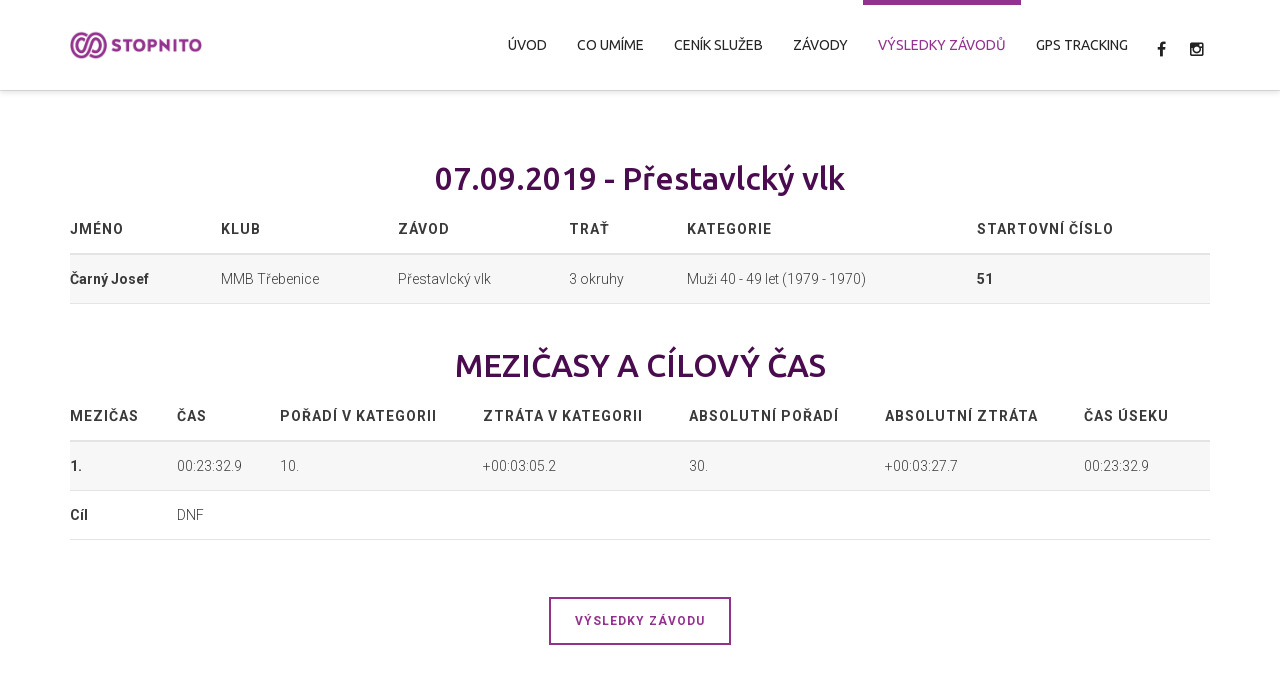

--- FILE ---
content_type: text/html; charset=UTF-8
request_url: https://www.stopnito.cz/detail-vysledku/426&uzivatel=69698&rok=2019&mesic=0
body_size: 15029
content:
<!DOCTYPE html>

<!--// OPEN HTML //-->
<html lang="cs-CZ" xmlns:og="http://opengraphprotocol.org/schema/" xmlns:fb="http://www.facebook.com/2008/fbml">

	<!--// OPEN HEAD //-->
	<head>
								
		
            <!--// SITE TITLE //-->
            <title>STOPNITO | Detail výsledku</title>

            <!--// SITE META //-->
            <meta charset="UTF-8"/>
        <meta name="viewport" content="width=device-width, initial-scale=1.0"/>
        <meta name="description" content="Stopnito čipová časomíra a GPS tracking" />                                    
            <!--// PINGBACK & FAVICON //-->
                            <link rel="shortcut icon" href="/images/Stopnito-favicon.png" />
                                                
            <script>
        writeCookie();
        function writeCookie()
        {
            the_cookie = document.cookie;
            if( the_cookie ){
                if( window.devicePixelRatio >= 2 ){
                    the_cookie = "pixel_ratio="+window.devicePixelRatio+";"+the_cookie;
                    document.cookie = the_cookie;
                    //location = '';
                }
            }
        }
    </script>
<!-- Facebook Meta -->
<meta property="og:title" content="STOPNITO | Detail výsledku"/>
<meta property="og:type" content="article"/>
<meta property="og:url" content="//www.stopnito.cz/detail-vysledku"/>
<meta property="og:site_name" content="STOPNITO"/>
<meta property="og:description" content="Stopnito čipová časomíra a GPS tracking">
<meta property="og:image" content="//www.stopnito.cz/images/Stopnito-C-RGB.png"/>

<!-- Twitter Card data 
<meta name="twitter:card" content="summary_large_image">
<meta name="twitter:title" content="STOPNITO | Detail výsledku">
<meta name="twitter:description" content="Stopnito čipová časomíra a GPS tracking">
<meta property="twitter:image:src" content="//www.stopnito.cz/images/Stopnito-C-RGB.png"/>
-->

		<script type="text/javascript">
			window._wpemojiSettings = {"baseUrl":"http:\/\/s.w.org\/images\/core\/emoji\/72x72\/","ext":".png","source":{"concatemoji":"\/js\/wp-emoji-release.min.js"}};
			!function(a,b,c){function d(a){var c=b.createElement("canvas"),d=c.getContext&&c.getContext("2d");return d&&d.fillText?(d.textBaseline="top",d.font="600 32px Arial","flag"===a?(d.fillText(String.fromCharCode(55356,56812,55356,56807),0,0),c.toDataURL().length>3e3):(d.fillText(String.fromCharCode(55357,56835),0,0),0!==d.getImageData(16,16,1,1).data[0])):!1}function e(a){var c=b.createElement("script");c.src=a,c.type="text/javascript",b.getElementsByTagName("head")[0].appendChild(c)}var f,g;c.supports={simple:d("simple"),flag:d("flag")},c.DOMReady=!1,c.readyCallback=function(){c.DOMReady=!0},c.supports.simple&&c.supports.flag||(g=function(){c.readyCallback()},b.addEventListener?(b.addEventListener("DOMContentLoaded",g,!1),a.addEventListener("load",g,!1)):(a.attachEvent("onload",g),b.attachEvent("onreadystatechange",function(){"complete"===b.readyState&&c.readyCallback()})),f=c.source||{},f.concatemoji?e(f.concatemoji):f.wpemoji&&f.twemoji&&(e(f.twemoji),e(f.wpemoji)))}(window,document,window._wpemojiSettings);
		</script>
		<style type="text/css">
img.wp-smiley,
img.emoji {
	display: inline !important;
	border: none !important;
	box-shadow: none !important;
	height: 1em !important;
	width: 1em !important;
	margin: 0 .07em !important;
	vertical-align: -0.1em !important;
	background: none !important;
	padding: 0 !important;
}
</style>
<link rel='stylesheet' id='contact-form-7-css'  href='/css/styles.css' type='text/css' media='all' />
<link rel='stylesheet' id='spb-frontend-min-css'  href='/css/page-builder.min.css' type='text/css' media='all' />
<link rel='stylesheet' id='swift-slider-min-css'  href='/css/swift-slider.min.css' type='text/css' media='all' />
<link rel='stylesheet' id='joyn-parent-style-css'  href='/css/style2.css' type='text/css' media='all' />
<link rel='stylesheet' id='joyn-child-print-css'  href='/css/print.css' type='text/css' media='print' />
<link rel='stylesheet' id='bootstrap-css'  href='/css/bootstrap.min.css' type='text/css' media='all' />
<link rel='stylesheet' id='ssgizmo-css'  href='/css/ss-gizmo.css' type='text/css' media='all' />
<link rel='stylesheet' id='fontawesome-css'  href='/css/font-awesome.min.css' type='text/css' media='all' />
<link rel='stylesheet' id='sf-main-css'  href='/css/style3.css' type='text/css' media='all' />
<link rel='stylesheet' id='sf-responsive-css'  href='/css/responsive.css' type='text/css' media='screen' />
<link rel='stylesheet' id='redux-google-fonts-sf_joyn_options-css'  href='//fonts.googleapis.com/css?family=Lato%3A100%2C300%2C400%2C700%2C900%2C100italic%2C300italic%2C400italic%2C700italic%2C900italic%7CRoboto%3A100%2C300%2C400%2C500%2C700%2C900%2C100italic%2C300italic%2C400italic%2C500italic%2C700italic%2C900italic%7CUbuntu%3A300%2C400%2C500%2C700%2C300italic%2C400italic%2C500italic%2C700italic&#038;subset=latin-ext&#038;ver=1444075910' type='text/css' media='all' />
<link rel="stylesheet" type="text/css" href="//fonts.googleapis.com/css?family=Amatic+SC" />
<link rel="stylesheet" type="text/css" href="//fonts.googleapis.com/css?family=Yanone+Kaffeesatz" />
<link rel="stylesheet" type="text/css" href="//fonts.googleapis.com/css?family=Oswald" />
<script type='text/javascript' src='/js/jquery.js'></script>
<script type='text/javascript' src='/js/jquery-migrate.min.js'></script>
<link rel='canonical' href='//www.stopnito.cz/detail-vysledku' />
<link rel='shortlink' href='//www.stopnito.cz/' />
	<style type="text/css">.recentcomments a{display:inline !important;padding:0 !important;margin:0 !important;}</style>
<!--[if lt IE 9]><script data-cfasync="false" src="/js/respond.js"></script><script data-cfasync="false" src="/js/html5shiv.js"></script><script data-cfasync="false" src="/js/excanvas.compiled.js"></script><![endif]--><style type="text/css">
::selection, ::-moz-selection {background-color: #93328e; color: #fff;}.accent-bg, .funded-bar .bar {background-color:#93328e;}.accent {color:#93328e;}.recent-post figure, span.highlighted, span.dropcap4, .loved-item:hover .loved-count, .flickr-widget li, .portfolio-grid li, .wpcf7 input.wpcf7-submit[type="submit"], .woocommerce-page nav.woocommerce-pagination ul li span.current, .woocommerce nav.woocommerce-pagination ul li span.current, figcaption .product-added, .woocommerce .wc-new-badge, .yith-wcwl-wishlistexistsbrowse a, .yith-wcwl-wishlistaddedbrowse a, .woocommerce .widget_layered_nav ul li.chosen > *, .woocommerce .widget_layered_nav_filters ul li a, .sticky-post-icon, .fw-video-close:hover {background-color: #93328e!important; color: #ffffff;}a:hover, #sidebar a:hover, .pagination-wrap a:hover, .carousel-nav a:hover, .portfolio-pagination div:hover > i, #footer a:hover, .beam-me-up a:hover span, .portfolio-item .portfolio-item-permalink, .read-more-link, .blog-item .read-more, .blog-item-details a:hover, .author-link, #reply-title small a, span.dropcap2, .spb_divider.go_to_top a, .love-it-wrapper .loved, .comments-likes .loved span.love-count, .item-link:hover, #header-translation p a, #breadcrumbs a:hover, .ui-widget-content a:hover, .yith-wcwl-add-button a:hover, #product-img-slider li a.zoom:hover, .woocommerce .star-rating span, .article-body-wrap .share-links a:hover, ul.member-contact li a:hover, .price ins, .bag-product a.remove:hover, .bag-product-title a:hover, #back-to-top:hover,  ul.member-contact li a:hover, .fw-video-link-image:hover i, .ajax-search-results .all-results:hover, .search-result h5 a:hover .ui-state-default a:hover, .fw-video-link-icon:hover {color: #93328e;}.carousel-wrap > a:hover, #mobile-menu ul li:hover > a {color: #93328e!important;}.read-more i:before, .read-more em:before {color: #93328e;}textarea:focus, input:focus, input[type="text"]:focus, input[type="email"]:focus, textarea:focus, .bypostauthor .comment-wrap .comment-avatar,.search-form input:focus, .wpcf7 input:focus, .wpcf7 textarea:focus, .ginput_container input:focus, .ginput_container textarea:focus, .mymail-form input:focus, .mymail-form textarea:focus, input[type="tel"]:focus, input[type="number"]:focus {border-color: #93328e!important;}nav .menu ul li:first-child:after,.navigation a:hover > .nav-text, .returning-customer a:hover {border-bottom-color: #93328e;}nav .menu ul ul li:first-child:after {border-right-color: #93328e;}.spb_impact_text .spb_call_text {border-left-color: #93328e;}.spb_impact_text .spb_button span {color: #fff;}.woocommerce .free-badge {background-color: #4a0b4f; color: #ffffff;}a[rel="tooltip"], ul.member-contact li a, a.text-link, .tags-wrap .tags a, .logged-in-as a, .comment-meta-actions .edit-link, .comment-meta-actions .comment-reply, .read-more {border-color: #93328e;}.super-search-go {border-color: #93328e!important;}.super-search-go:hover {background: #93328e!important;border-color: #93328e!important;}.owl-pagination .owl-page span {background-color: #e4e4e4;}.owl-pagination .owl-page::after {background-color: #93328e;}.owl-pagination .owl-page:hover span, .owl-pagination .owl-page.active a {background-color: #4a0b4f;}body.header-below-slider .home-slider-wrap #slider-continue:hover {border-color: #93328e;}body.header-below-slider .home-slider-wrap #slider-continue:hover i {color: #93328e;}#one-page-nav li a:hover > i {background: #93328e;}#one-page-nav li.selected a:hover > i {border-color: #93328e;}#one-page-nav li .hover-caption {background: #93328e; color: #ffffff;}#one-page-nav li .hover-caption:after {border-left-color: #93328e;}#sf-home-preloader, #site-loading {background-color: #FFFFFF;}.loading-bar-transition .pace .pace-progress {background-color: #93328e;}.spinner .circle-bar {border-left-color:#e4e4e4;border-bottom-color:#e4e4e4;border-right-color:#93328e;border-top-color:#93328e;}.orbit-bars .spinner > div:before {border-top-color:#93328e;border-bottom-color:#93328e;}.orbit-bars .spinner > div:after {background-color: #e4e4e4;}body, .layout-fullwidth #container {background-color: #222222;}#main-container, .tm-toggle-button-wrap a {background-color: #FFFFFF;}a, .ui-widget-content a, #respond .form-submit input[type="submit"] {color: #93328e;}a:hover {color: #999999;}.pagination-wrap li a:hover, ul.bar-styling li:not(.selected) > a:hover, ul.bar-styling li > .comments-likes:hover, ul.page-numbers li > a:hover, ul.page-numbers li > span.current {color: #ffffff!important;background: #93328e;border-color: #93328e;}ul.bar-styling li > .comments-likes:hover * {color: #ffffff!important;}.pagination-wrap li a, .pagination-wrap li span, .pagination-wrap li span.expand, ul.bar-styling li > a, ul.bar-styling li > div, ul.page-numbers li > a, ul.page-numbers li > span, .curved-bar-styling, ul.bar-styling li > form input, .spb_directory_filter_below {border-color: #e4e4e4;}ul.bar-styling li > a, ul.bar-styling li > span, ul.bar-styling li > div, ul.bar-styling li > form input {background-color: #FFFFFF;}input[type="text"], input[type="email"], input[type="password"], textarea, select, .wpcf7 input[type="text"], .wpcf7 input[type="email"], .wpcf7 textarea, .wpcf7 select, .ginput_container input[type="text"], .ginput_container input[type="email"], .ginput_container textarea, .ginput_container select, .mymail-form input[type="text"], .mymail-form input[type="email"], .mymail-form textarea, .mymail-form select, input[type="date"], input[type="tel"], input.input-text, input[type="number"] {border-color: #e4e4e4;background-color: #f7f7f7;color:#222222;}input[type="submit"], button[type="submit"], input[type="file"], select {border-color: #e4e4e4;}input[type="submit"]:hover, button[type="submit"]:hover, .wpcf7 input.wpcf7-submit[type="submit"]:hover, .gform_wrapper input[type="submit"]:hover, .mymail-form input[type="submit"]:hover {background: #4a0b4f!important;border-color: #ffffff!important; color: #ffffff!important;}.modal-header {background: #f7f7f7;}.recent-post .post-details, .portfolio-item h5.portfolio-subtitle, .search-item-content time, .search-item-content span, .portfolio-details-wrap .date {color: #222222;}ul.bar-styling li.facebook > a:hover {color: #fff!important;background: #3b5998;border-color: #3b5998;}ul.bar-styling li.twitter > a:hover {color: #fff!important;background: #4099FF;border-color: #4099FF;}ul.bar-styling li.google-plus > a:hover {color: #fff!important;background: #d34836;border-color: #d34836;}ul.bar-styling li.pinterest > a:hover {color: #fff!important;background: #cb2027;border-color: #cb2027;}#top-bar {background: #ffffff;}#top-bar .tb-text {color: #222222;}#top-bar .tb-text > a, #top-bar nav .menu > li > a {color: #666666;}#top-bar .menu li {border-left-color: #e3e3e3; border-right-color: #e3e3e3;}#top-bar .menu > li > a, #top-bar .menu > li.parent:after {color: #666666;}#top-bar .menu > li > a:hover, #top-bar a:hover {color: #93328e;}.header-wrap, .header-standard-overlay #header, .vertical-header .header-wrap #header-section, #header-section .is-sticky #header.sticky-header {background-color:#ffffff;}.header-left, .header-right, .vertical-menu-bottom .copyright {color: #222;}.header-left a, .header-right a, .vertical-menu-bottom .copyright a, #header .header-left ul.menu > li > a.header-search-link-alt, #header .header-right ul.menu > li > a.header-search-link-alt {color: #222;}.header-left a:hover, .header-right a:hover, .vertical-menu-bottom .copyright a:hover {color: #93328e;}#header .header-left ul.menu > li:hover > a.header-search-link-alt, #header .header-right ul.menu > li:hover > a.header-search-link-alt {color: #93328e!important;}#header-search a:hover, .super-search-close:hover {color: #93328e;}.sf-super-search {background-color: #4a0b4f;}.sf-super-search .search-options .ss-dropdown > span, .sf-super-search .search-options input {color: #93328e; border-bottom-color: #93328e;}.sf-super-search .search-options .ss-dropdown ul li .fa-check {color: #93328e;}.sf-super-search-go:hover, .sf-super-search-close:hover { background-color: #93328e; border-color: #93328e; color: #ffffff;}#header-languages .current-language {color: #000000;}#header-section #main-nav {border-top-color: #f0f0f0;}.ajax-search-wrap {background-color:#fff}.ajax-search-wrap, .ajax-search-results, .search-result-pt .search-result, .vertical-header .ajax-search-results {border-color: #f0f0f0;}.page-content {border-bottom-color: #e4e4e4;}.ajax-search-wrap input[type="text"], .search-result-pt h6, .no-search-results h6, .search-result h5 a, .no-search-results p {color: #252525;}.header-wrap, #header-section .is-sticky .sticky-header, #header-section.header-5 #header {border-bottom: 1px solid#e4e4e4;}.vertical-header .header-wrap {border-right: 1px solid#e4e4e4;}.vertical-header-right .header-wrap {border-left: 1px solid#e4e4e4;}#mobile-top-text, #mobile-header {background-color: #ffffff;border-bottom-color:#e4e4e4;}#mobile-top-text, #mobile-logo h1 {color: #222;}#mobile-top-text a, #mobile-header a {color: #222;}#mobile-header a.mobile-menu-link span.menu-bars, #mobile-header a.mobile-menu-link span.menu-bars:before, #mobile-header a.mobile-menu-link span.menu-bars:after {background-color: #222;}#mobile-menu-wrap, #mobile-cart-wrap {background-color: #222;color: #e4e4e4;}.mobile-search-form input[type="text"] {color: #e4e4e4;border-bottom-color: #444;}#mobile-menu-wrap a, #mobile-cart-wrap a:not(.sf-button) {color: #fff;}#mobile-menu-wrap a:hover, #mobile-cart-wrap a:not(.sf-button):hover {color: #93328e;}#mobile-cart-wrap .shopping-bag-item > a.cart-contents, #mobile-cart-wrap .bag-product, #mobile-cart-wrap .bag-empty {border-bottom-color: #444;}#mobile-menu ul li, .mobile-cart-menu li, .mobile-cart-menu .bag-header, .mobile-cart-menu .bag-product, .mobile-cart-menu .bag-empty {border-color: #444;}a.mobile-menu-link span, a.mobile-menu-link span:before, a.mobile-menu-link span:after {background: #fff;}a.mobile-menu-link:hover span, a.mobile-menu-link:hover span:before, a.mobile-menu-link:hover span:after {background: #93328e;}.full-center #main-navigation ul.menu > li > a, .full-center .header-right ul.menu > li > a, .full-center nav.float-alt-menu ul.menu > li > a, .full-center .header-right div.text, .full-center #header .aux-item ul.social-icons li {height:90px;line-height:90px;}.full-center #header, .full-center .float-menu {height:90px;}.full-center nav li.menu-item.sf-mega-menu > ul.sub-menu, .full-center .ajax-search-wrap {top:90px!important;}.browser-ff #logo a {height:90px;}.full-center #logo {max-height:90px;}#logo.has-img, .header-left, .header-right {height:30px;}#mobile-logo {max-height:30px;}.full-center #logo.has-img a > img {max-height: 30px;}.header-left, .header-right {line-height:30px;}.browser-ie #logo {width:300px;}#logo.has-img a > img {padding: 30px 0;}#logo.has-img a {height:90px;}#logo.has-img a > img {padding:0;}.full-center.resized-header #main-navigation ul.menu > li > a, .full-center.resized-header .header-right ul.menu > li > a, .full-center.resized-header nav.float-alt-menu ul.menu > li > a, .full-center.resized-header .header-right div.text, .full-center.resized-header #header .aux-item ul.social-icons li {height:60px;line-height:60px;}.full-center.resized-header #logo, .full-center.resized-header #logo.no-img a {height:60px;}.full-center.resized-header #header, .full-center.resized-header .float-menu {height:60px;}.full-center.resized-header nav li.menu-item.sf-mega-menu > ul.sub-menu, .full-center.resized-header nav li.menu-item.sf-mega-menu-alt > ul.sub-menu, .full-center.resized-header nav li.menu-item > ul.sub-menu, .full-center.resized-header .ajax-search-wrap {top:60px!important;}.browser-ff .resized-header #logo a {height:60px;}.resized-header #logo.has-img a {height:60px;}.full-center.resized-header nav.float-alt-menu ul.menu > li > ul.sub-menu {top:60px!important;}#main-nav, .header-wrap[class*="page-header-naked"] #header-section .is-sticky #main-nav, #header-section .is-sticky .sticky-header, #header-section.header-5 #header, .header-wrap[class*="page-header-naked"] #header .is-sticky .sticky-header, .header-wrap[class*="page-header-naked"] #header-section.header-5 #header .is-sticky .sticky-header {background-color: #fff;}#main-nav {border-color: #f0f0f0;border-top-style: solid;}.show-menu {background-color: #4a0b4f;color: #ffffff;}nav .menu > li:before {background: #07c1b6;}nav .menu .sub-menu .parent > a:after {border-left-color: #07c1b6;}nav .menu ul.sub-menu {background-color: #FFFFFF;}nav .menu ul.sub-menu li {border-top-color: #f0f0f0;border-top-style: solid;}li.menu-item.sf-mega-menu > ul.sub-menu > li {border-top-color: #f0f0f0;border-top-style: solid;}li.menu-item.sf-mega-menu > ul.sub-menu > li {border-left-color: #f0f0f0;border-left-style: solid;}nav .menu > li.menu-item > a, nav.std-menu .menu > li > a {color: #252525;}#main-nav ul.menu > li, #main-nav ul.menu > li:first-child, #main-nav ul.menu > li:first-child, .full-center nav#main-navigation ul.menu > li, .full-center nav#main-navigation ul.menu > li:first-child, .full-center #header nav.float-alt-menu ul.menu > li {border-color: #f0f0f0;}nav ul.menu > li.menu-item.sf-menu-item-btn > a {border-color: #252525;background-color: #252525;color: #93328e;}nav ul.menu > li.menu-item.sf-menu-item-btn:hover > a {border-color: #93328e; background-color: #93328e; color: #ffffff!important;}#main-navigation ul.menu > li:hover > a {box-shadow: 0 5px 0 rgba(147,50,142, 0.7) inset;}#main-nav ul.menu > li, .full-center nav#main-navigation ul.menu > li, .full-center nav.float-alt-menu ul.menu > li, .full-center #header nav.float-alt-menu ul.menu > li {border-width: 0!important;}.full-center nav#main-navigation ul.menu > li:first-child {border-width: 0;margin-left: -15px;}#main-nav .menu-right {right: -5px;}nav .menu > li.menu-item:hover > a, nav.std-menu .menu > li:hover > a {color: #93328e!important;}nav .menu > li.current-menu-ancestor > a, nav .menu > li.current-menu-item > a, nav .menu > li.current-scroll-item > a, #mobile-menu .menu ul li.current-menu-item > a {color: #93328e!important;box-shadow: 0 5px 0 #93328e inset;}.shopping-bag-item a > span.num-items {background-color: #252525;}.shopping-bag-item a > span.num-items:after {border-color: #252525;}.shopping-bag-item:hover a > span.num-items {background-color: #93328e!important; color: #ffffff!important;}.shopping-bag-item:hover a > span.num-items:after {border-color: #93328e!important;}.page-header-naked-light .sticky-wrapper:not(.is-sticky) .shopping-bag-item:hover a > span.num-items, .page-header-naked-dark .sticky-wrapper:not(.is-sticky) .shopping-bag-item:hover a > span.num-items {background-color: #93328e; color: #ffffff}.page-header-naked-light .sticky-wrapper:not(.is-sticky) .shopping-bag-item:hover a > span.num-items:after, .page-header-naked-dark .sticky-wrapper:not(.is-sticky) .shopping-bag-item:hover a > span.num-items:after {border-color: #93328e;}.page-header-naked-light .sticky-wrapper.is-sticky .shopping-bag-item a > span.num-items, .page-header-naked-dark .shopping-bag-item a > span.num-items {background-color: #252525; color: #ffffff}.page-header-naked-light .sticky-wrapper.is-sticky .shopping-bag-item a > span.num-items:after, .page-header-naked-dark .shopping-bag-item a > span.num-items:after {border-color: #252525;}nav .menu ul.sub-menu li.menu-item > a, nav .menu ul.sub-menu li > span, nav.std-menu ul.sub-menu {color: #666666;}nav .menu ul.sub-menu li.menu-item:hover > a {color: #000000!important;}nav .menu li.parent > a:after, nav .menu li.parent > a:after:hover {color: #aaa;}nav .menu ul.sub-menu li.current-menu-ancestor > a, nav .menu ul.sub-menu li.current-menu-item > a {color: #000000!important;}#main-nav .header-right ul.menu > li, .wishlist-item {border-left-color: #f0f0f0;}.bag-header, .bag-product, .bag-empty, .wishlist-empty {border-color: #f0f0f0;}.bag-buttons a.checkout-button, .bag-buttons a.create-account-button, .woocommerce input.button.alt, .woocommerce .alt-button, .woocommerce button.button.alt {background: #93328e; color: #ffffff;}.woocommerce .button.update-cart-button:hover {background: #93328e; color: #ffffff;}.woocommerce input.button.alt:hover, .woocommerce .alt-button:hover, .woocommerce button.button.alt:hover {background: #93328e; color: #ffffff;}.shopping-bag:before, nav .menu ul.sub-menu li:first-child:before {border-bottom-color: #07c1b6;}a.overlay-menu-link span, a.overlay-menu-link span:before, a.overlay-menu-link span:after {background: #222;}a.overlay-menu-link:hover span, a.overlay-menu-link:hover span:before, a.overlay-menu-link:hover span:after {background: #93328e;}.overlay-menu-open #logo h1, .overlay-menu-open .header-left, .overlay-menu-open .header-right, .overlay-menu-open .header-left a, .overlay-menu-open .header-right a {color: #ffffff!important;}#overlay-menu nav ul li a, .overlay-menu-open a.overlay-menu-link {color: #ffffff;}#overlay-menu {background-color: #93328e;}#overlay-menu, #fullscreen-search, #fullscreen-supersearch {background-color: rgba(147,50,142, 0.95);}#overlay-menu nav li:hover > a {color: #93328e!important;}#fullscreen-supersearch .sf-super-search {color: #666666!important;}#fullscreen-supersearch .sf-super-search .search-options .ss-dropdown > span, #fullscreen-supersearch .sf-super-search .search-options input {color: #ffffff!important;}#fullscreen-supersearch .sf-super-search .search-options .ss-dropdown > span:hover, #fullscreen-supersearch .sf-super-search .search-options input:hover {color: #93328e!important;}#fullscreen-supersearch .sf-super-search .search-go a.sf-button {background-color: #93328e!important;}#fullscreen-supersearch .sf-super-search .search-go a.sf-button:hover {background-color: #4a0b4f!important;border-color: #4a0b4f!important;color: #ffffff!important;}#fullscreen-search .fs-overlay-close, #fullscreen-search .search-wrap .title, .fs-search-bar, .fs-search-bar input#fs-search-input, #fullscreen-search .search-result-pt h3 {color: #666666;}#fullscreen-search .container1 > div, #fullscreen-search .container2 > div, #fullscreen-search .container3 > div {background-color: #666666;}.fs-aux-open nav.std-menu .menu > li > a {color:#666666!important;}.fs-aux-open nav.std-menu .menu > li > a:hover {color: #93328e!important;}.fs-aux-open #header-section .shopping-bag-item a > span.num-items {background-color:#666666;color: #93328e;}.fs-aux-open #header-section .shopping-bag-item a > span.num-items:after {border-color:#666666;}.fs-aux-open #header-section a.overlay-menu-link span, .fs-aux-open #header-section a.overlay-menu-link span:before, .fs-aux-open #header-section a.overlay-menu-link span:after {background-color:#666666;}.contact-menu-link.slide-open {color: #93328e;}#base-promo, .sf-promo-bar {background-color: #e4e4e4;}#base-promo > p, #base-promo.footer-promo-text > a, #base-promo.footer-promo-arrow > a, .sf-promo-bar > p, .sf-promo-bar.promo-text > a, .sf-promo-bar.promo-arrow > a {color: #222;}#base-promo.footer-promo-arrow:hover, #base-promo.footer-promo-text:hover, .sf-promo-bar.promo-arrow:hover, .sf-promo-bar.promo-text:hover {background-color: #93328e!important;color: #ffffff!important;}#base-promo.footer-promo-arrow:hover > *, #base-promo.footer-promo-text:hover > *, .sf-promo-bar.promo-arrow:hover > *, .sf-promo-bar.promo-text:hover > * {color: #ffffff!important;}#breadcrumbs {background-color:#e4e4e4;color:#666666;}#breadcrumbs a, #breadcrumb i {color:#93328e;}.page-heading {background-color: #f7f7f7;}.page-heading h1, .page-heading h3 {color: #222222;}.page-heading .heading-text, .fancy-heading .heading-text {text-align: left;}body {color: #3a3a3a;}h1, h1 a {color: #93328e;}h2, h2 a {color: #4a0b4f;}h3, h3 a {color: #4a0b4f;}h4, h4 a, .carousel-wrap > a {color: #4a0b4f;}h5, h5 a {color: #4a0b4f;}h6, h6 a {color: #4a0b4f;}figure.animated-overlay figcaption {background-color: #93328e;}figure.animated-overlay figcaption {background-color: rgba(147,50,142, 0.90);}figure.animated-overlay figcaption * {color: #ffffff;}figcaption .thumb-info .name-divide {background-color: #ffffff;}.bold-design figure.animated-overlay figcaption:before {background-color: #93328e;color: #ffffff;}.article-divider {background: #e4e4e4;}.post-pagination-wrap {background-color:#444;}.post-pagination-wrap .next-article > *, .post-pagination-wrap .next-article a, .post-pagination-wrap .prev-article > *, .post-pagination-wrap .prev-article a {color:#fff;}.post-pagination-wrap .next-article a:hover, .post-pagination-wrap .prev-article a:hover {color: #93328e;}.article-extras {background-color:#f7f7f7;}.review-bar {background-color:#f7f7f7;}.review-bar .bar, .review-overview-wrap .overview-circle {background-color:#2e2e36;color:#fff;}.posts-type-bright .recent-post .post-item-details {border-top-color:#e4e4e4;}table {border-bottom-color: #e4e4e4;}table td {border-top-color: #e4e4e4;}.read-more-button, #comments-list li .comment-wrap {border-color: #e4e4e4;}.read-more-button:hover {color: #93328e;border-color: #93328e;}.testimonials.carousel-items li .testimonial-text {background-color: #f7f7f7;}.widget ul li, .widget.widget_lip_most_loved_widget li {border-color: #e4e4e4;}.widget.widget_lip_most_loved_widget li {background: #FFFFFF; border-color: #e4e4e4;}.widget_lip_most_loved_widget .loved-item > span {color: #222222;}.widget .wp-tag-cloud li a {background: #f7f7f7; border-color: #e4e4e4;}.widget .tagcloud a:hover, .widget ul.wp-tag-cloud li:hover > a {background-color: #93328e; color: #ffffff;}.loved-item .loved-count > i {color: #3a3a3a;background: #e4e4e4;}.subscribers-list li > a.social-circle {color: #ffffff;background: #4a0b4f;}.subscribers-list li:hover > a.social-circle {color: #fbfbfb;background: #93328e;}.sidebar .widget_categories ul > li a, .sidebar .widget_archive ul > li a, .sidebar .widget_nav_menu ul > li a, .sidebar .widget_meta ul > li a, .sidebar .widget_recent_entries ul > li, .widget_product_categories ul > li a, .widget_layered_nav ul > li a, .widget_display_replies ul > li a, .widget_display_forums ul > li a, .widget_display_topics ul > li a {color: #93328e;}.sidebar .widget_categories ul > li a:hover, .sidebar .widget_archive ul > li a:hover, .sidebar .widget_nav_menu ul > li a:hover, .widget_nav_menu ul > li.current-menu-item a, .sidebar .widget_meta ul > li a:hover, .sidebar .widget_recent_entries ul > li a:hover, .widget_product_categories ul > li a:hover, .widget_layered_nav ul > li a:hover, .widget_edd_categories_tags_widget ul li a:hover, .widget_display_replies ul li, .widget_display_forums ul > li a:hover, .widget_display_topics ul > li a:hover {color: #999999;}#calendar_wrap caption {border-bottom-color: #4a0b4f;}.sidebar .widget_calendar tbody tr > td a {color: #ffffff;background-color: #4a0b4f;}.sidebar .widget_calendar tbody tr > td a:hover {background-color: #93328e;}.sidebar .widget_calendar tfoot a {color: #4a0b4f;}.sidebar .widget_calendar tfoot a:hover {color: #93328e;}.widget_calendar #calendar_wrap, .widget_calendar th, .widget_calendar tbody tr > td, .widget_calendar tbody tr > td.pad {border-color: #e4e4e4;}.widget_sf_infocus_widget .infocus-item h5 a {color: #4a0b4f;}.widget_sf_infocus_widget .infocus-item h5 a:hover {color: #93328e;}.sidebar .widget hr {border-color: #e4e4e4;}.widget ul.flickr_images li a:after, .portfolio-grid li a:after {color: #ffffff;}.fw-row .spb_portfolio_widget .title-wrap {border-bottom-color: #e4e4e4;}.portfolio-item {border-bottom-color: #e4e4e4;}.masonry-items .portfolio-item-details {background: #f7f7f7;}.masonry-items .blog-item .blog-details-wrap:before {background-color: #f7f7f7;}.masonry-items .portfolio-item figure {border-color: #e4e4e4;}.portfolio-details-wrap span span {color: #666;}.share-links > a:hover {color: #93328e;}.portfolio-item.masonry-item .portfolio-item-details {background: #FFFFFF;}#infscr-loading .spinner > div {background: #e4e4e4;}.blog-aux-options li.selected a {background: #93328e;border-color: #93328e;color: #ffffff;}.blog-filter-wrap .aux-list li:hover {border-bottom-color: transparent;}.blog-filter-wrap .aux-list li:hover a {color: #ffffff;background: #93328e;}.mini-blog-item-wrap, .mini-items .mini-alt-wrap, .mini-items .mini-alt-wrap .quote-excerpt, .mini-items .mini-alt-wrap .link-excerpt, .masonry-items .blog-item .quote-excerpt, .masonry-items .blog-item .link-excerpt, .timeline-items .standard-post-content .quote-excerpt, .timeline-items .standard-post-content .link-excerpt, .post-info, .author-info-wrap, .body-text .link-pages, .page-content .link-pages, .posts-type-list .recent-post, .standard-items .blog-item .standard-post-content {border-color: #e4e4e4;}.standard-post-date, .timeline {background: #e4e4e4;}.timeline-items .standard-post-content {background: #FFFFFF;}.timeline-items .format-quote .standard-post-content:before, .timeline-items .standard-post-content.no-thumb:before {border-left-color: #f7f7f7;}.search-item-img .img-holder {background: #f7f7f7;border-color:#e4e4e4;}.masonry-items .blog-item .masonry-item-wrap {background: #f7f7f7;}.mini-items .blog-item-details, .share-links, .single-portfolio .share-links, .single .pagination-wrap, ul.post-filter-tabs li a {border-color: #e4e4e4;}.related-item figure {background-color: #4a0b4f; color: #ffffff}.required {color: #ee3c59;}.post-item-details .comments-likes a i, .post-item-details .comments-likes a span {color: #3a3a3a;}.posts-type-list .recent-post:hover h4 {color: #999999}.blog-grid-items .blog-item .grid-left:after {border-left-color: #e3e3e3;}.blog-grid-items .blog-item .grid-right:after {border-right-color: #e3e3e3;}.blog-item .tweet-icon, .blog-item .post-icon, .blog-item .inst-icon {color: #ffffff!important;}.posts-type-bold .recent-post .details-wrap, .masonry-items .blog-item .details-wrap, .blog-grid-items .blog-item > div {background: #e3e3e3;color: #222;}.blog-grid-items .blog-item h2, .blog-grid-items .blog-item h6, .blog-grid-items .blog-item data, .blog-grid-items .blog-item .author span, .blog-grid-items .blog-item .tweet-text a, .masonry-items .blog-item h2, .masonry-items .blog-item h6 {color: #222;}.posts-type-bold a, .masonry-items .blog-item a {color: #93328e;}.posts-type-bold .recent-post .details-wrap:before, .masonry-items .blog-item .details-wrap:before, .posts-type-bold .recent-post.has-thumb .details-wrap:before {border-bottom-color: #e3e3e3;}.posts-type-bold .recent-post.has-thumb:hover .details-wrap, .posts-type-bold .recent-post.no-thumb:hover .details-wrap, .bold-items .blog-item:hover, .masonry-items .blog-item:hover .details-wrap, .blog-grid-items .blog-item:hover > div, .instagram-item .inst-overlay {background: #93328e;}.blog-grid-items .instagram-item:hover .inst-overlay {background: rgba(147,50,142, 0.90);}.posts-type-bold .recent-post:hover .details-wrap:before, .masonry-items .blog-item:hover .details-wrap:before {border-bottom-color: #93328e;}.posts-type-bold .recent-post:hover .details-wrap *, .bold-items .blog-item:hover *, .masonry-items .blog-item:hover .details-wrap, .masonry-items .blog-item:hover .details-wrap a, .masonry-items .blog-item:hover h2, .masonry-items .blog-item:hover h6, .masonry-items .blog-item:hover .details-wrap .quote-excerpt *, .blog-grid-items .blog-item:hover *, .instagram-item .inst-overlay data {color: #ffffff;}.blog-grid-items .blog-item:hover .grid-right:after {border-right-color:#93328e;}.blog-grid-items .blog-item:hover .grid-left:after {border-left-color:#93328e;}.blog-grid-items .blog-item:hover h2, .blog-grid-items .blog-item:hover h6, .blog-grid-items .blog-item:hover data, .blog-grid-items .blog-item:hover .author span, .blog-grid-items .blog-item:hover .tweet-text a {color: #ffffff;}.sf-button.accent {color: #ffffff; background-color: #93328e;border-color: #93328e;}.sf-button.sf-icon-reveal.accent {color: #ffffff!important; background-color: #93328e!important;}a.sf-button.stroke-to-fill {color: #93328e;}.sf-button.accent.bordered .sf-button-border {border-color: #93328e;}a.sf-button.bordered:before, a.sf-button.bordered:after {border-color: #93328e;}a.sf-button.bordered.accent:before, a.sf-button.bordered.accent:after {border-color: #4a0b4f;}a.sf-button.bordered.accent {color: #93328e;}a.sf-button.bordered:hover {border-color: #93328e;color: #93328e;}a.sf-button.bordered.accent:hover {border-color: #4a0b4f;color: #4a0b4f;}a.sf-button.rotate-3d span.text:before {color: #ffffff; background-color: #93328e;}.sf-button.accent:hover {background-color: #4a0b4f;border-color: #4a0b4f;color: #ffffff;}a.sf-button, a.sf-button:hover, #footer a.sf-button:hover {background-image: none;color: #fff;}a.sf-button.gold, a.sf-button.gold:hover, a.sf-button.lightgrey, a.sf-button.lightgrey:hover, a.sf-button.white:hover {color: #222!important;}a.sf-button.transparent-dark {color: #3a3a3a!important;}a.sf-button.transparent-light:hover, a.sf-button.transparent-dark:hover {color: #93328e!important;}.sf-icon {color: #93328e;}.sf-icon-cont, .sf-icon-cont:hover, .sf-hover .sf-icon-cont, .sf-icon-box[class*="icon-box-boxed-"] .sf-icon-cont, .sf-hover .sf-icon-box-hr {background-color: #93328e;}.sf-hover .sf-icon-cont, .sf-hover .sf-icon-box-hr {background-color: #222!important;}.sf-hover .sf-icon-cont .sf-icon {color: #ffffff!important;}.sf-icon-box[class*="sf-icon-box-boxed-"] .sf-icon-cont:after {border-top-color: #93328e;border-left-color: #93328e;}.sf-hover .sf-icon-cont .sf-icon, .sf-icon-box.sf-icon-box-boxed-one .sf-icon, .sf-icon-box.sf-icon-box-boxed-three .sf-icon {color: #ffffff;}.sf-icon-box-animated .front {background: #f7f7f7; border-color: #e4e4e4;}.sf-icon-box-animated .front h3 {color: #3a3a3a;}.sf-icon-box-animated .back {background: #93328e; border-color: #93328e;}.sf-icon-box-animated .back, .sf-icon-box-animated .back h3 {color: #ffffff;}.client-item figure, .borderframe img {border-color: #e4e4e4;}span.dropcap3 {background: #000;color: #fff;}span.dropcap4 {color: #fff;}.spb_divider, .spb_divider.go_to_top_icon1, .spb_divider.go_to_top_icon2, .testimonials > li, .tm-toggle-button-wrap, .tm-toggle-button-wrap a, .portfolio-details-wrap, .spb_divider.go_to_top a, .widget_search form input {border-color: #e4e4e4;}.spb_divider.go_to_top_icon1 a, .spb_divider.go_to_top_icon2 a {background: #FFFFFF;}.divider-wrap h3.divider-heading:before, .divider-wrap h3.divider-heading:after {background: #e4e4e4;}.spb_tabs .ui-tabs .ui-tabs-panel, .spb_content_element .ui-tabs .ui-tabs-nav, .ui-tabs .ui-tabs-nav li {border-color: #e4e4e4;}.spb_tabs .ui-tabs .ui-tabs-panel, .ui-tabs .ui-tabs-nav li.ui-tabs-active a {background: #FFFFFF!important;}.tabs-type-dynamic .nav-tabs li.active a, .tabs-type-dynamic .nav-tabs li a:hover {background:#93328e;border-color:#93328e!important;color: #93328e;}.spb_tour .nav-tabs li.active a {color: #93328e;}.spb_tabs .nav-tabs li a {border-color: #93328e!important;}.spb_tabs .nav-tabs li:hover a {color: #93328e!important;}.spb_tabs .nav-tabs li.active a {background: #93328e;color: #ffffff!important;}.spb_accordion_section > h4:hover .ui-icon:before {border-color: #93328e;}.spb_tour .ui-tabs .ui-tabs-nav li a {border-color: #e4e4e4!important;}.spb_tour.span3 .ui-tabs .ui-tabs-nav li {border-color: #e4e4e4!important;}.toggle-wrap .spb_toggle, .spb_toggle_content {border-color: #e4e4e4;}.toggle-wrap .spb_toggle:hover {color: #93328e;}.ui-accordion h4.ui-accordion-header .ui-icon {color: #3a3a3a;}.ui-accordion h4.ui-accordion-header.ui-state-active:hover a, .ui-accordion h4.ui-accordion-header:hover .ui-icon {color: #93328e;}blockquote.pullquote {border-color: #93328e;}.borderframe img {border-color: #eeeeee;}.spb_box_content.whitestroke {background-color: #fff;border-color: #e4e4e4;}ul.member-contact li a:hover {color: #999999;}.testimonials.carousel-items li .testimonial-text {border-color: #e4e4e4;}.testimonials.carousel-items li .testimonial-text:after {border-left-color: #e4e4e4;border-top-color: #e4e4e4;}.horizontal-break {background-color: #e4e4e4;}.horizontal-break.bold {background-color: #3a3a3a;}.progress .bar {background-color: #93328e;}.progress.standard .bar {background: #93328e;}.progress-bar-wrap .progress-value {color: #93328e;}.article-share label {background-color: #93328e!important; color: #ffffff!important;}.mejs-controls .mejs-time-rail .mejs-time-current {background: #93328e!important;}.mejs-controls .mejs-time-rail .mejs-time-loaded {background: #ffffff!important;}.pt-banner h6 {color: #ffffff;}.pinmarker-container a.pin-button:hover {background: #93328e; color: #ffffff;}.directory-item-details .item-meta {color: #222222;}.spb_row_container .spb_tweets_slider_widget .spb-bg-color-wrap, .spb_tweets_slider_widget .spb-bg-color-wrap {background: #1dc6df;}.spb_tweets_slider_widget .tweet-text, .spb_tweets_slider_widget .tweet-icon {color: #ffffff;}.spb_tweets_slider_widget .tweet-text a {color: #339933;}.spb_tweets_slider_widget .tweet-text a:hover {color: #ffffff;}.spb_testimonial_slider_widget .spb-bg-color-wrap {background: #93328e;}.spb_testimonial_slider_widget .testimonial-text, .spb_testimonial_slider_widget cite, .spb_testimonial_slider_widget .testimonial-icon {color: #ffffff;}.content-slider .flex-direction-nav .flex-next:before, .content-slider .flex-direction-nav .flex-prev:before {background-color: #e4e4e4;color: #3a3a3a;}#footer {background: #222222;}#footer.footer-divider {border-top-color: #333333;}#footer, #footer p, #footer h6 {color: #cccccc;}#footer a {color: #ffffff;}#footer a:hover {color: #cccccc;}#footer .widget ul li, #footer .widget_categories ul, #footer .widget_archive ul, #footer .widget_nav_menu ul, #footer .widget_recent_comments ul, #footer .widget_meta ul, #footer .widget_recent_entries ul, #footer .widget_product_categories ul {border-color: #333333;}#copyright {background-color: #222222;border-top-color: #333333;}#copyright p, #copyright .text-left, #copyright .text-right {color: #999999;}#copyright a {color: #ffffff;}#copyright a:hover, #copyright nav .menu li a:hover {color: #cccccc!important;}#copyright nav .menu li {border-left-color: #333333;}#footer .widget_calendar #calendar_wrap, #footer .widget_calendar th, #footer .widget_calendar tbody tr > td, #footer .widget_calendar tbody tr > td.pad {border-color: #333333;}.widget input[type="email"] {background: #f7f7f7; color: #999}#footer .widget hr {border-color: #333333;}.woocommerce nav.woocommerce-pagination ul li a, .woocommerce nav.woocommerce-pagination ul li span, .modal-body .comment-form-rating, ul.checkout-process, #billing .proceed, ul.my-account-nav > li, .woocommerce #payment, .woocommerce-checkout p.thank-you, .woocommerce .order_details, .woocommerce-page .order_details, .woocommerce .products .product figure .cart-overlay .yith-wcwl-add-to-wishlist, #product-accordion .panel, .review-order-wrap, .woocommerce form .form-row input.input-text, .woocommerce .coupon input.input-text, .woocommerce table.shop_table, .woocommerce-page table.shop_table { border-color: #e4e4e4 ;}nav.woocommerce-pagination ul li span.current, nav.woocommerce-pagination ul li a:hover {background:#93328e!important;border-color:#93328e;color: #ffffff!important;}.woocommerce-account p.myaccount_address, .woocommerce-account .page-content h2, p.no-items, #order_review table.shop_table, #payment_heading, .returning-customer a, .woocommerce #payment ul.payment_methods, .woocommerce-page #payment ul.payment_methods, .woocommerce .coupon, .summary-top {border-bottom-color: #e4e4e4;}p.no-items, .woocommerce-page .cart-collaterals, .woocommerce .cart_totals table tr.cart-subtotal, .woocommerce .cart_totals table tr.order-total, .woocommerce table.shop_table td, .woocommerce-page table.shop_table td, .woocommerce #payment div.form-row, .woocommerce-page #payment div.form-row {border-top-color: #e4e4e4;}.woocommerce a.button, .woocommerce button[type="submit"], .woocommerce-ordering .woo-select, .variations_form .woo-select, .add_review a, .woocommerce .coupon input.apply-coupon, .woocommerce .button.update-cart-button, .shipping-calculator-form .woo-select, .woocommerce .shipping-calculator-form .update-totals-button button, .woocommerce #billing_country_field .woo-select, .woocommerce #shipping_country_field .woo-select, .woocommerce #review_form #respond .form-submit input, .woocommerce table.my_account_orders .order-actions .button, .woocommerce .widget_price_filter .price_slider_amount .button, .woocommerce.widget .buttons a, .load-more-btn, .bag-buttons a.bag-button, .bag-buttons a.wishlist-button, #wew-submit-email-to-notify, .woocommerce input[name="save_account_details"], .woocommerce-checkout .login input[type="submit"] {background: #f7f7f7; color: #999999}.woocommerce-page nav.woocommerce-pagination ul li span.current, .woocommerce nav.woocommerce-pagination ul li span.current { color: #ffffff;}.product figcaption a.product-added {color: #ffffff;}.woocommerce .products .product figure .cart-overlay, .yith-wcwl-add-button a, ul.products li.product a.quick-view-button, .yith-wcwl-add-to-wishlist, .woocommerce form.cart button.single_add_to_cart_button, .woocommerce p.cart a.single_add_to_cart_button, .lost_reset_password p.form-row input[type="submit"], .track_order p.form-row input[type="submit"], .change_password_form p input[type="submit"], .woocommerce form.register input[type="submit"], .woocommerce .wishlist_table tr td.product-add-to-cart a, .woocommerce input.button[name="save_address"], .woocommerce .woocommerce-message a.button, .woocommerce .quantity, .woocommerce-page .quantity, .woocommerce .button.checkout-button {background: #f7f7f7;}.woocommerce div.product form.cart .variations select {background-color: #f7f7f7;}.woocommerce .products .product figure .cart-overlay .shop-actions > a.product-added, .woocommerce ul.products li.product figure figcaption .shop-actions > a.product-added:hover {color: #93328e!important;}ul.products li.product .product-details .posted_in a {color: #222222;}.woocommerce table.shop_table tr td.product-remove .remove {color: #3a3a3a!important;}.woocommerce form.cart button.single_add_to_cart_button, .woocommerce form.cart .yith-wcwl-add-to-wishlist a, .woocommerce .quantity input.qty, .woocommerce .quantity input, .woocommerce .quantity .minus, .woocommerce .quantity .plus {color: #93328e; background-color: #f7f7f7}.woocommerce .single_add_to_cart_button:disabled[disabled] {color: #93328e!important; background-color: #f7f7f7!important;}.woocommerce .products .product figure .cart-overlay .shop-actions > a:hover, ul.products li.product .product-details .posted_in a:hover, .product .cart-overlay .shop-actions .jckqvBtn:hover {color: #93328e;}.woocommerce p.cart a.single_add_to_cart_button:hover {background: #4a0b4f; color: #93328e ;}.woocommerce a.button:hover, .woocommerce .coupon input.apply-coupon:hover, .woocommerce .shipping-calculator-form .update-totals-button button:hover, .woocommerce .quantity .plus:hover, .woocommerce .quantity .minus:hover, .add_review a:hover, .woocommerce #review_form #respond .form-submit input:hover, .lost_reset_password p.form-row input[type="submit"]:hover, .track_order p.form-row input[type="submit"]:hover, .change_password_form p input[type="submit"]:hover, .woocommerce table.my_account_orders .order-actions .button:hover, .woocommerce .widget_price_filter .price_slider_amount .button:hover, .woocommerce.widget .buttons a:hover, .woocommerce .wishlist_table tr td.product-add-to-cart a:hover, .woocommerce input.button[name="save_address"]:hover, .woocommerce input[name="apply_coupon"]:hover, .woocommerce form.register input[type="submit"]:hover, .woocommerce form.cart .yith-wcwl-add-to-wishlist a:hover, .load-more-btn:hover, #wew-submit-email-to-notify:hover, .woocommerce input[name="save_account_details"]:hover, .woocommerce-checkout .login input[type="submit"]:hover {background: #93328e; color: #ffffff;}.woocommerce form.cart button.single_add_to_cart_button:hover, .woocommerce form.cart button.single_add_to_cart_button:disabled[disabled] {background: #93328e!important; color: #ffffff!important;}.woocommerce #account_details .login, .woocommerce #account_details .login h4.lined-heading span, .my-account-login-wrap .login-wrap, .my-account-login-wrap .login-wrap h4.lined-heading span, .woocommerce div.product form.cart table div.quantity {background: #f7f7f7;}.woocommerce .help-bar ul li a:hover, .woocommerce .address .edit-address:hover, .my_account_orders td.order-number a:hover, .product_meta a.inline:hover { border-bottom-color: #93328e;}.woocommerce .order-info, .woocommerce .order-info mark {background: #93328e; color: #ffffff;}.woocommerce #payment div.payment_box {background: #f7f7f7;}.woocommerce #payment div.payment_box:after {border-bottom-color: #f7f7f7;}.woocommerce .widget_price_filter .price_slider_wrapper .ui-widget-content {background: #f7f7f7;}.woocommerce .widget_price_filter .ui-slider-horizontal .ui-slider-range, .woocommerce .widget_price_filter .ui-slider .ui-slider-handle {background: #e4e4e4;}.yith-wcwl-wishlistexistsbrowse a:hover, .yith-wcwl-wishlistaddedbrowse a:hover {color: #ffffff;}.inner-page-wrap.full-width-shop .sidebar[class*="col-sm"] {background-color:#FFFFFF;}.woocommerce .products .product .price, .woocommerce div.product p.price {color: #3a3a3a;}.woocommerce .products .product-category .product-cat-info {background: #e4e4e4;}.woocommerce .products .product-category .product-cat-info:before {border-bottom-color:#e4e4e4;}.woocommerce .products .product-category a:hover .product-cat-info {background: #93328e; color: #ffffff;}.woocommerce .products .product-category a:hover .product-cat-info h3 {color: #ffffff!important;}.woocommerce .products .product-category a:hover .product-cat-info:before {border-bottom-color:#93328e;}.woocommerce input[name="apply_coupon"], .woocommerce .cart input[name="update_cart"], .woocommerce-cart .wc-proceed-to-checkout a.checkout-button {background: #f7f7f7!important; color: #4a0b4f!important}.woocommerce input[name="apply_coupon"]:hover, .woocommerce .cart input[name="update_cart"]:hover, .woocommerce-cart .wc-proceed-to-checkout a.checkout-button:hover {background: #93328e!important; color: #ffffff!important;}.woocommerce div.product form.cart .variations td.label label {color: #3a3a3a;}.woocommerce .products .product.product-display-gallery-bordered, .product-type-gallery-bordered .products, .product-type-gallery-bordered .products .owl-wrapper-outer, .inner-page-wrap.full-width-shop .product-type-gallery-bordered .sidebar[class*="col-sm"] {border-color:#e4e4e4;}#buddypress .activity-meta a, #buddypress .acomment-options a, #buddypress #member-group-links li a, .widget_bp_groups_widget #groups-list li, .activity-list li.bbp_topic_create .activity-content .activity-inner, .activity-list li.bbp_reply_create .activity-content .activity-inner {border-color: #e4e4e4;}#buddypress .activity-meta a:hover, #buddypress .acomment-options a:hover, #buddypress #member-group-links li a:hover {border-color: #93328e;}#buddypress .activity-header a, #buddypress .activity-read-more a {border-color: #93328e;}#buddypress #members-list .item-meta .activity, #buddypress .activity-header p {color: #222222;}#buddypress .pagination-links span, #buddypress .load-more.loading a {background-color: #93328e;color: #ffffff;border-color: #93328e;}#buddypress div.dir-search input[type="submit"], #buddypress #whats-new-submit input[type="submit"] {background: #f7f7f7; color: #4a0b4f}span.bbp-admin-links a, li.bbp-forum-info .bbp-forum-content {color: #222222;}span.bbp-admin-links a:hover {color: #93328e;}.bbp-topic-action #favorite-toggle a, .bbp-topic-action #subscription-toggle a, .bbp-single-topic-meta a, .bbp-topic-tags a, #bbpress-forums li.bbp-body ul.forum, #bbpress-forums li.bbp-body ul.topic, #bbpress-forums li.bbp-header, #bbpress-forums li.bbp-footer, #bbp-user-navigation ul li a, .bbp-pagination-links a, #bbp-your-profile fieldset input, #bbp-your-profile fieldset textarea, #bbp-your-profile, #bbp-your-profile fieldset {border-color: #e4e4e4;}.bbp-topic-action #favorite-toggle a:hover, .bbp-topic-action #subscription-toggle a:hover, .bbp-single-topic-meta a:hover, .bbp-topic-tags a:hover, #bbp-user-navigation ul li a:hover, .bbp-pagination-links a:hover {border-color: #93328e;}#bbp-user-navigation ul li.current a, .bbp-pagination-links span.current {border-color: #93328e;background: #93328e; color: #ffffff;}#bbpress-forums fieldset.bbp-form button[type="submit"], #bbp_user_edit_submit, .widget_display_search #bbp_search_submit {background: #f7f7f7; color: #4a0b4f}#bbpress-forums fieldset.bbp-form button[type="submit"]:hover, #bbp_user_edit_submit:hover {background: #93328e; color: #ffffff;}#bbpress-forums li.bbp-header {border-top-color: #93328e;}.campaign-item .details-wrap {background-color:#FFFFFF;}.atcf-profile-campaigns > li {border-color: #e4e4e4;}.tribe-events-list-separator-month span {background-color:#FFFFFF;}#tribe-bar-form, .tribe-events-list .tribe-events-event-cost span, #tribe-events-content .tribe-events-calendar td {background-color:#f7f7f7;}.tribe-events-loop .tribe-events-event-meta, .tribe-events-list .tribe-events-venue-details {border-color: #e4e4e4;}@media only screen and (max-width: 767px) {nav .menu > li {border-top-color: #e4e4e4;}}html.no-js .sf-animation, .mobile-browser .sf-animation, .apple-mobile-browser .sf-animation, .sf-animation[data-animation="none"] {
				opacity: 1!important;left: auto!important;right: auto!important;bottom: auto!important;-webkit-transform: scale(1)!important;-o-transform: scale(1)!important;-moz-transform: scale(1)!important;transform: scale(1)!important;}html.no-js .sf-animation.image-banner-content, .mobile-browser .sf-animation.image-banner-content, .apple-mobile-browser .sf-animation.image-banner-content, .sf-animation[data-animation="none"].image-banner-content {
				bottom: 50%!important;
			}
/*========== User Custom CSS Styles ==========*/
                                    </style>
<link rel="icon" href="/images/cropped-Stopnito-512px-32x32.png" sizes="32x32" />
<link rel="icon" href="/images/cropped-Stopnito-512px-192x192.png" sizes="192x192" />
<link rel="apple-touch-icon-precomposed" href="/images/cropped-Stopnito-512px-180x180.png">
<meta name="msapplication-TileImage" content="/images/cropped-Stopnito-512px-270x270.png">
<style type="text/css" title="dynamic-css" class="options-output">#logo h1, #logo h2, #mobile-logo h1{font-family:Lato;font-weight:400;font-style:normal;color:#222;font-size:24px;}body,p{font-family:Roboto;line-height:24px;letter-spacing:0px;font-weight:300;font-style:normal;font-size:16px;}h1,.impact-text,.impact-text-large{font-family:Ubuntu;line-height:76px;letter-spacing:0px;font-weight:500;font-style:normal;font-size:72px;}h2,.blog-item .quote-excerpt{font-family:Ubuntu;line-height:56px;font-weight:700;font-style:normal;font-size:52px;}h3{font-family:Ubuntu;line-height:34px;font-weight:500;font-style:normal;font-size:32px;}h4{font-family:Ubuntu;line-height:32px;font-weight:400;font-style:normal;font-size:24px;}h5{font-family:Ubuntu;line-height:20px;font-weight:500;font-style:normal;font-size:18px;}h6{font-family:Ubuntu;line-height:18px;font-weight:400;font-style:normal;font-size:14px;}#main-nav, #header nav, #vertical-nav nav, .header-9#header-section #main-nav, #overlay-menu nav, #mobile-menu, #one-page-nav li .hover-caption, .mobile-search-form input[type="text"]{font-family:Ubuntu;letter-spacing:0px;font-weight:400;font-style:normal;font-size:14px;}</style>	
	<!--// CLOSE HEAD //-->

    
    </head>

	<!--// OPEN BODY //-->


	<body class="home page page-id-14 page-template-default minimal-design mobile-header-left-logo mhs-tablet-land mh-overlay responsive-fluid sticky-header-enabled sh-dynamic header-shadow product-shadows header-standard layout-fullwidth disable-mobile-animations ">
<!--
<body class="page page-id-419 page-template-default minimal-design mobile-header-left-logo mhs-tablet-land mh-overlay responsive-fluid sticky-header-enabled sh-dynamic header-shadow product-shadows header-standard layout-fullwidth disable-mobile-animations ">
-->
				
		<div id="site-loading" class="circle-bar"><div class="spinner "><div class="circle"></div></div></div><div id="mobile-menu-wrap" class="menu-is-right">
<a href="#" class="mobile-overlay-close"><i class="ss-delete"></i></a><nav id="mobile-menu" class="clearfix">
<div class="menu-main-menu-container"><ul id="menu-main-menu" class="menu">
<li class="menu-item-441 menu-item menu-item-type-post_type menu-item-object-page page_item page-item-419"><a href="/"><span class="menu-item-text">ÚVOD</span></a></li>
<li class="menu-item-441 menu-item menu-item-type-post_type menu-item-object-page page_item page-item-419"><a href="/co-umime"><span class="menu-item-text">CO UMÍME</span></a></li>
<li class="menu-item-441 menu-item menu-item-type-post_type menu-item-object-page page_item page-item-419"><a href="/cenik"><span class="menu-item-text">CENÍK SLUŽEB</span></a></li>
<li class="menu-item-441 menu-item menu-item-type-post_type menu-item-object-page page_item page-item-419"><a href="/zavody"><span class="menu-item-text">ZÁVODY</span></a></li>
<li class="menu-item-441 menu-item menu-item-type-post_type menu-item-object-page page_item page-item-419 current-menu-item current_page_item"><a href="/vysledky-zavodu"><span class="menu-item-text">VÝSLEDKY ZÁVODŮ</span></a></li>
<li class="menu-item-441 menu-item menu-item-type-post_type menu-item-object-page page_item page-item-419"><a href="/gps-tracking"><span class="menu-item-text">GPS TRACKING</span></a></li>
</ul></div></nav>
</div>


	
		<!--// OPEN #container //-->
		<div id="container">
			
			<header id="mobile-header" class="mobile-left-logo clearfix">
<div id="mobile-logo" class="logo-left has-img clearfix">
<a href="//www.stopnito.cz">
<img class="standard" src="/images/Stopnito-L-RGB-300px.png" alt="STOPNITO" height="68" width="300" />
<img class="retina" src="/images/Stopnito-L-RGB-300px.png" alt="STOPNITO" height="0" width="0" />
<div class="text-logo"></div>
</a>
</div>
<div class="mobile-header-opts"><a href="#" class="mobile-menu-link menu-bars-link"><span class="menu-bars"></span></a>
</div></header>

			
			
			<!--// HEADER //-->
			<div class="header-wrap  full-center full-header-stick page-header-standard">

				<div id="header-section" class="header-4 ">
					
<header id="header" class="sticky-header clearfix">
	<div class="container"> 
		<div class="row"> 
			
			<div id="logo" class="col-sm-4 logo-left has-img clearfix">
<a href="//www.stopnito.cz">
<img class="standard" src="/images/Stopnito-L-RGB-300px.png" alt="STOPNITO" height="68" width="300" />
<img class="retina" src="/images/Stopnito-L-RGB-300px.png" alt="STOPNITO" height="0" width="0" />
<div class="text-logo"></div>
</a>
</div>
			
			<div class="float-menu container">
<nav id="main-navigation" class="std-menu clearfix">
<div class="menu-main-menu-container"><ul id="menu-main-menu-1" class="menu">
<li class="menu-item-441 menu-item menu-item-type-post_type menu-item-object-page page_item page-item-419 sf-std-menu"><a href="/"><span class="menu-item-text">ÚVOD</span></a></li>
<li class="menu-item-441 menu-item menu-item-type-post_type menu-item-object-page page_item page-item-419 sf-std-menu"><a href="/co-umime"><span class="menu-item-text">CO UMÍME</span></a></li>
<li class="menu-item-441 menu-item menu-item-type-post_type menu-item-object-page page_item page-item-419 sf-std-menu"><a href="/cenik"><span class="menu-item-text">CENÍK SLUŽEB</span></a></li>
<li class="menu-item-441 menu-item menu-item-type-post_type menu-item-object-page page_item page-item-419 sf-std-menu" ><a href="/zavody"><span class="menu-item-text">ZÁVODY</span></a></li>
<li class="menu-item-441 menu-item menu-item-type-post_type menu-item-object-page page_item page-item-419 sf-std-menu current-menu-item current_page_item"><a href="/vysledky-zavodu"><span class="menu-item-text">VÝSLEDKY ZÁVODŮ</span></a></li>
<li class="menu-item-441 menu-item menu-item-type-post_type menu-item-object-page page_item page-item-419 sf-std-menu"><a href="/gps-tracking"><span class="menu-item-text">GPS TRACKING</span></a></li>
</ul></div></nav>

<!--
<li  class="menu-item-138 menu-item menu-item-type-custom menu-item-object-custom menu-item-home sf-std-menu         " ><a href="/#reference"><span class="menu-item-text">REFERENCE</span></a></li>
-->

<div class="header-right"><div class="aux-item"><ul class="social-icons standard ">
<li class="facebook"><a href="https://facebook.com/stopnito" target="_blank"><i class="fa-facebook"></i><i class="fa-facebook"></i></a></li>
<!--
<li class="twitter"><a href="http://twitter.com/stopnito" target="_blank"><i class="fa-twitter"></i><i class="fa-twitter"></i></a></li>
-->
<li class="instagram"><a href="http://instagram.com/stopnito" target="_blank"><i class="fa-instagram"></i><i class="fa-instagram"></i></a></li>
</ul>
</div>

</div>
</div>

			
		</div> <!-- CLOSE .row --> 
	</div> <!-- CLOSE .container --> 
</header> 				</div>



				
				
			</div>
            
			<!--// OPEN #main-container //-->
			<div id="main-container" class="clearfix">
				
				                
                                            <div class="page-heading page-heading-hidden clearfix" >
                                        <div class="container">
                        <div class="heading-text">

                            
                                <h1 class="entry-title" >Detail výsledku</h1>

                            
                        </div>

                        
                        
						
                        
                    </div>
                </div>
                	

        <div class="inner-page-wrap has-no-sidebar no-bottom-spacing no-top-spacing clearfix">

            <!-- OPEN page -->
                        <div class="clearfix">
        
            
                <div class="page-content hfeed clearfix">

                    

    
    <div class="clearfix post-381 page type-page status-publish hentry" id="381">


 <section id="race-detail" data-rowname="" class="row fw-row">
	<div class="spb-row-container spb-row-content-width col-sm-12  col-natural" data-v-center="false" data-top-style="" data-bottom-style=""  style="background-color:#ffffff;margin-top:0px;margin-bottom:0px;">
		<div class="spb_content_element" style="padding-top:50px;padding-bottom:50px;">
  

 
 

 
 <section  class="container"><div class="row">
	<div class="spb_tabs tabs-type-standard spb_content_element col-sm-12" data-interval="0">

		<div class="spb-asset-content spb_wrapper spb_tabs_wrapper">


			<div class="tab-content">
		 

				 <section  class="container"><div class="row">
	<div class="spb_content_element col-sm-12 spb_text_column">
		<div class="spb-asset-content" style="padding-top:0%;padding-bottom:0%;padding-left:0%;padding-right:0%;">
			
<h3 style="text-align: center;">07.09.2019 - Přestavlcký vlk</h3>
<div class="table-responsive">
<table class="sf-table striped_minimal"><tbody>
<tr>
<th>Jméno</th>
<th>Klub</th>
<th>Závod</th>
<th>Trať</th>
<th>Kategorie</th>
<th>Startovní číslo</th>
</tr>
<tr>
<td><b>Čarný Josef</b></td>
<td>MMB Třebenice</td>
<td>Přestavlcký vlk</td>
<td>3 okruhy</td>
<td>Muži 40 - 49 let (1979 - 1970)</td>
<td><b>51</b></td>
</tr>
</table>
</div>
<br>
<h3 style="text-align: center;">MEZIČASY A CÍLOVÝ ČAS</h3>
<div class="table-responsive">
<table class="sf-table striped_minimal"><tbody>
<tr>
<th>Mezičas</th>
<th>Čas</th>
<th>Pořadí v kategorii</th>
<th>Ztráta v kategorii</th>
<th>Absolutní pořadí</th>
<th>Absolutní ztráta</th>
<th>Čas úseku</th>
</tr>
<tr>
<td><b>1.</b></td>

<td>00:23:32.9</td>
<td>10.</td>
<td>+00:03:05.2</td>
<td>30.</td>
<td>+00:03:27.7</td>
<td>00:23:32.9</td>
</tr>
<tr>
<td><b>Cíl</b></td>
<td>DNF</td>
<td><b>&nbsp;</b></td>
<td>&nbsp;</td>
<td>&nbsp;</td>
<td>&nbsp;</td>
<td>&nbsp;</td>
</tr>
</tbody></table>
</div>
			
		</div>
	</div> </div></section>
<!--
 <section  class="container"><div class="row">
	<div class="spb_button_element sf-animation col-sm-12" data-animation="none" data-delay="0">
			<a class="sf-button standard accent bordered " href="#" target="_self"><span class="sf-button-border"></span><span class="text">CHCI VÝSLEDKY</span></a>
	</div> </div></section>
 -->
  
			</div>
		</div> 
	</div> </div></section>

 <section  class="container"><div class="row">
	<div class="spb_button_element sf-animation col-sm-12" data-animation="none" data-delay="0">
			<a class="sf-button standard accent bordered " href="/vysledky-zavodu/426&rok=2019&mesic=0" target="_self"><span class="sf-button-border"></span><span class="text">VÝSLEDKY ZÁVODU</span></a>
	</div> </div></section>
 
 
		</div> 
	</div></section>


        <div class="link-pages"></div>

        
    </div>

    

                </div>


            <!-- CLOSE page -->
            </div>

            
            </div>

        	

				
								
			<!--// CLOSE #main-container //-->
			</div>
						
			<div id="footer-wrap">						
				                <!--// OPEN #footer //-->
                <section id="footer" class="footer-divider">
                    <div class="container">
                        <div id="footer-widgets" class="row clearfix">
                            
                                <div class="col-sm-4">
                                                                            <section id="text-2" class="widget widget_text clearfix"><div class="widget-heading title-wrap clearfix"><h6>SÍDLO</h6></div>			<div class="textwidget"><p>STOPNI TO s.r.o.<br />
IČ: 03909042, DIČ: CZ03909042<br />
Budečská 1026/14<br />
12000 Praha 2 - Vinohrady<br />
</p>
</div>
		</section>                                                                   </div>
                                <div class="col-sm-4"><section id="text-2" class="widget widget_text clearfix"><div class="widget-heading title-wrap clearfix"><h6>PROVOZOVNA</h6></div>			<div class="textwidget"><p>
Na kopečku 63<br />
46851 Smržovka<br />
Tel.: <a href="tel:+420721879362">+420 721 879 362</a><br />
E-mail: <a href="mailto:info@stopnito.cz">info@stopnito.cz</a></p>
         </div>
		</section> </div>
                                <div class="col-sm-4">
                                                                                                   <section id="text-4" class="widget widget_text clearfix">			<div class="textwidget">
        <!--
        <a class="sf-button standard accent default txt-left" href="mailto:info@stopnito.cz" target="_self"><span class="text">NAPIŠTE NÁM</span></a>
        -->
         <a href="/certifikat.pdf"><img src="/images/certifikat.png" target="_blank"></a>
                                
                                                                                                                                                        
</div>
		</section>             </div>

                            
                        </div>
                    </div>

                    
                    <!--// CLOSE #footer //-->
                </section>
            
                <!--// OPEN #copyright //-->
                <footer id="copyright" class="copyright-divider">
                    <div class="container">
                        <div
                            class="text-left"><p style="text-align: left;"><a href="/obchodni-podminky" target="_blank">Obchodní podmínky</a> | <a href="/ochrana-osobnich-udaju" target="_blank">Ochrana osobních údajů</a></p></div>
<script language="JavaScript" type="text/javascript" charset="utf-8">
<!--
document.write('<img src="https://toplist.cz/dot.asp?id=1836231&http='+
encodeURIComponent(document.referrer)+'&t='+encodeURIComponent(document.title)+'&l='+encodeURIComponent(document.URL)+
'&wi='+encodeURIComponent(window.screen.width)+'&he='+encodeURIComponent(window.screen.height)+'&cd='+
encodeURIComponent(window.screen.colorDepth)+'" width="0" height="0" border=0 alt="TOPlist" />');
//--></script><noscript><img src="https://toplist.cz/dot.asp?id=1836231&njs=1" border="0"
alt="TOPlist" width="0" height="0" /></noscript>
<!--
                        <div
                            class="text-center"><a href="//www.thepay.cz" target="_blank"><img src="/images/logo-thepay.png"></a></div>
-->                                                    
                                                    <div
                                class="text-right">©2024 STOPNI TO s.r.o.</div>
                                            </div>
                    <!--// CLOSE #copyright //-->
                </footer>

            			
			</div>
			
					
		<!--// CLOSE #container //-->
		</div>
		
		                <!--// BACK TO TOP //-->
                <div id="back-to-top" class="animate-top"><i class="ss-navigateup"></i></div>
                        <!--// FULL WIDTH VIDEO //-->
            <div class="fw-video-area">
                <div class="fw-video-close"><i class="ss-delete"></i></div>
                <div class="fw-video-wrap"></div>
            </div>
            <div class="fw-video-spacer"></div>
                    <!--// FRAMEWORK INCLUDES //-->
            <div id="sf-included" class="has-carousel has-parallax "></div>
                    <div id="sf-option-params" data-slider-slidespeed="7000"
                 data-slider-animspeed="600"
                 data-slider-autoplay="0"
                 data-slider-loop=""
                 data-carousel-pagespeed="800"
                 data-carousel-slidespeed="200"
                 data-carousel-autoplay="0"
                 data-carousel-pagination="1"
                 data-lightbox-nav="default"
	             data-lightbox-thumbs="1"
                 data-lightbox-skin="light"
                 data-lightbox-sharing="1"
                 data-product-zoom-type="inner"
                 data-product-slider-thumbs-pos="bottom"
                 data-product-slider-vert-height="700"
                 data-quickview-text="Rychlý náhled"
	             data-cart-notification=""></div>
       			
		<script>                                    </script><script type='text/javascript' src='/js/jquery.form.min.js'></script>
<script type='text/javascript'>
/* <![CDATA[ */
var _wpcf7 = {"loaderUrl":"\/images\/ajax-loader.gif","sending":"Odesílám..."};
/* ]]> */
</script>

<script type='text/javascript' src='/js/scripts.js'></script>
<script type='text/javascript' src='/js/swift-slider.min.js'></script>
<script type='text/javascript' src='/js/jquery.joyn-child-func-1.1.js'></script>
<script type='text/javascript' src='/js/bootstrap.min.js'></script>
<script type='text/javascript' src='/js/jquery-ui-1.10.2.custom.min.js'></script>
<script type='text/javascript' src='/js/jquery.flexslider-min.js'></script>
<script type='text/javascript' src='/js/owl.carousel.min.js'></script>
<script type='text/javascript' src='/js/theme-scripts.js'></script>
<script type='text/javascript' src='/js/ilightbox.min.js'></script>
<script type='text/javascript' src='//maps.google.com/maps/api/js?sensor=false'></script>
<script type='text/javascript' src='/js/jquery.isotope.min.js'></script>
<script type='text/javascript' src='/js/imagesloaded.js'></script>
<script type='text/javascript' src='/js/jquery.infinitescroll.min.js'></script>
<script type='text/javascript' src='/js/functions.js'></script>
	
	<!--// CLOSE BODY //-->
	</body>


<!--// CLOSE HTML //-->
</html>
						


--- FILE ---
content_type: application/javascript
request_url: https://www.stopnito.cz/js/jquery.joyn-child-func-1.1.js
body_size: 761
content:
jQuery(document).ready(function($){

/* --------------------------------------------
	Customize checkboxes & radios
-------------------------------------------- */

	$('[class*="check-mask"] input:checked, [class*="radio-mask"] input:checked').parent().addClass('checked');
	$('[class*="check-mask"] input:disabled, [class*="radio-mask"] input:disabled').parent().addClass('disabled');
	$('[class*="check-mask"] input, [class*="radio-mask"] input').focus(updateCheckRadio).blur(updateCheckRadio).change(updateCheckRadio);
	
	function updateCheckRadio() {
		$('[class*="check-mask"], [class*="radio-mask"]').removeClass('checked');
		$('[class*="check-mask"] input:checked, [class*="radio-mask"] input:checked').parent().addClass('checked');
	}
	
/* --------------------------------------------
	Responzive table over mask
-------------------------------------------- */

	tableResponsiveMask();
	
	$(".page-content .table-responsive").each(function(){
		var lastPos = 0,
			endPos = ($(this).children('table').width() - $(this).width());
			
		$(this).addClass('end');
		
		$(this).scroll(function() {
   			var currPos = $(this).scrollLeft();
   			
			$(this).addClass('start end');
			
    		if(currPos <= 40) {
    			$(this).removeClass('start');
    		} else if(currPos >= endPos - 40) {
    			$(this).removeClass('end');
    		}

    		lastPos = currPos;
    	});
	});

});

jQuery(window).resize(function(){
	
	tableResponsiveMask();
	
});

var tableResponsiveMask = function(){
	
	//Over mask for responzive tables
	jQuery(".page-content .table-responsive").each(function(){
		var table_wrap = jQuery(this),
			table = table_wrap.children('table');
		
		table_wrap.next('.over-mask').remove();
		
		if(table_wrap.outerWidth() < table.prop('scrollWidth')){

			table_wrap.addClass('over');
			
			var table_top = table_wrap.position().top - Math.abs(parseInt(table_wrap.css('margin-top'))),
				table_left = table_wrap.position().left - Math.abs(parseInt(table_wrap.css('margin-left'))),
				table_height = table_wrap.outerHeight();
			
			table_wrap.after('<div class="over-mask"><span class="over-left" style="top:'+table_top+'px;left:'+table_left+'px;height:'+table_height+'px"></span><span class="over-right" style="top:'+table_top+'px;left:'+(table_left+table_wrap.outerWidth()-90)+'px;height:'+table_height+'px"></span></div>');
			
		} else {
			table_wrap.removeClass('over');
		}
	});
	
}